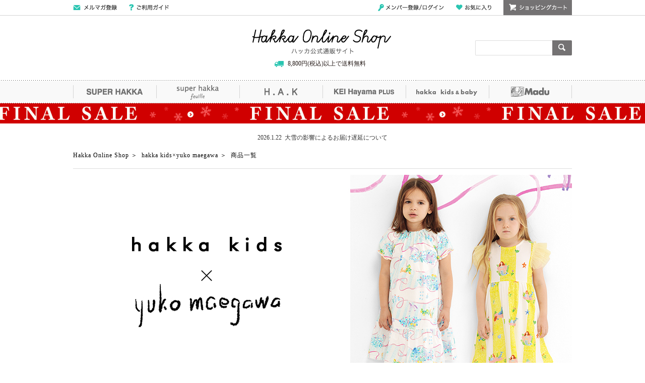

--- FILE ---
content_type: text/html;charset=UTF-8
request_url: https://hakka-online.jp/s/240507HKD_MGW/
body_size: 12100
content:
<!DOCTYPE html>


<html xmlns="http://www.w3.org/TR/html4" class="store_HAK areatype_SPECIAL areaid_240507HKD_MGW " lang="ja">
<head>
<meta charset="UTF-8">

  <noscript></noscript>

    <title>hakka kids×yuko maegawa｜HAKKA公式オンラインショップ</title>
  

<!-- metaタグ -->
<meta http-equiv="Content-Type" content="text/html; charset=UTF-8">
<meta http-equiv="content-style-type" content="text/css">
<meta http-equiv="content-script-type" content="text/javascript">
<meta http-equiv="X-UA-Compatible" content="IE=edge,chrome=1">
<meta http-equiv="imagetoolbar" content="no">


  <meta name="robots" content="index,follow">






<meta name="viewport" content="width=1200">
<meta name="format-detection" content="telephone=no">
<!-- /metaタグ -->

<!-- canonical -->

  
  <link href="https://hakka-online.jp/s/240507HKD_MGW/" rel="canonical">
  



<!-- /canonical -->

<!-- link -->
<link rel="stylesheet" href="/res/vendor/normalize.css/normalize.css" type="text/css">
<link href="/res/p/shared/common/style.css?20240208" rel="stylesheet" type="text/css">
<link href="/res/p/common/style.css?20240208" rel="stylesheet" type="text/css">
<link href="/res/p/common/header-footer.css?20240208" rel="stylesheet" type="text/css">
<link rel="stylesheet" type="text/css" href="/res/vendor/jquery-ui/jquery-ui.min.css">
<link rel="shortcut icon" href="/res/p/common/favicon.ico">
<!-- /link -->

<!-- js -->


<script type="text/javascript" src="/res/vendor/modernizr/modernizr.min.js"></script>
<script type="text/javascript" src="/res/vendor/jquery/jquery-1.11.1.min.js"></script>


  <!-- <script type="text/javascript" src="/res/vendor/jquery/jquery-1.11.1.min.js"></script> -->
  <script src="/res/vendor/underscore/underscore-min.js?20240208" type="text/javascript"></script>
  <script type="text/javascript" src="/res/vendor/2022/js.cookie.min-3.0.1.js"></script>
  <script src="/res/efs/order/cart.js?20240208" type="text/javascript"></script>
  <script src="/res/p/shared/order/cartPage.js?20240208" type="text/javascript"></script>
  <script src="/res/efs/favorite/fav.js?20240208" type="text/javascript"></script>
  <script type="text/javascript" src="/res/efs/mail/mail.js"></script>
  <script type="text/javascript" src="/res/vendor/jquery.plugins/jquery.lazyload.min.js?date=201512221800"></script>
  <script type="text/javascript" src="/res/_vendor/shared/jquery.plugins/jquery.hoverIntent.minified.js"></script>
  <script src="/res/p/shared/migration/all.js?20240208"></script>


<script type="text/javascript" src="/res/vendor/jquery-ui/jquery-ui.js"></script>
<script type="text/javascript" src="/res/p/shared/member/favorite/fav.js"></script>
<script>
var _favItem_lastModified = '';
if (favModule.setLastModifiedOnFavoriteItem) {
  favModule.setLastModifiedOnFavoriteItem(_favItem_lastModified);
}
</script>
<script src="/res/p/shared/search/suggest-api.js?20240208" type="text/javascript" defer="defer"></script>
<script src="/res/p/shared/search/suggest-setting.js?20240208" type="text/javascript"></script>


  
  <script>
    var customerId = "";
    var customerStatus = "";
    var customerIdRaw  = "";
    var birthday = "";
    var sexDiv = "";
    var balancePoint = "0";
    var expirePoint = "0";
    var customerRankId = "";
    var customerRankName = "";
    var privateRankId = "";
    var targetingId = "";
    var cardId = "";
    var cardIssueRealStoreId = "";
    var cardStatus = "";
    var deviceDiv = "";
    var currentDeviceDiv = "02";
    var userAgent = "";
    var trackingId = "";
    var visitorId = "7ef9252e-0fc5-415a-8a8f-bc87cb88950b";
    var ecOrderCount = "0";
    var ecOrderDateTime = "";
    var totalCartCount = Cookies.get("totalCartCount");
    var domainId = "HAK";
    var viewType = "PC"
    var imageBaseUrl = "https://img.hakka-online.jp";
    var staticMode = false;
    var userMailAddress = "nologin";
  </script>
  




  <!-- Google Tag Manager -->
  <script>
    (function(w,d,s,l,i){w[l]=w[l]||[];w[l].push({'gtm.start':
    new Date().getTime(),event:'gtm.js'});var f=d.getElementsByTagName(s)[0],
    j=d.createElement(s),dl=l!='dataLayer'?'&l='+l:'';j.async=true;j.src=
    'https://www.googletagmanager.com/gtm.js?id='+i+dl;f.parentNode.insertBefore(j,f);
    })(window,document,'script','dataLayer','GTM-KF94BXJ');
  </script>
  <!-- End Google Tag Manager -->


  <!-- Google Tag Manager -->
  <script>
    (function(w,d,s,l,i){w[l]=w[l]||[];w[l].push({'gtm.start':
    new Date().getTime(),event:'gtm.js'});var f=d.getElementsByTagName(s)[0],
    j=d.createElement(s),dl=l!='dataLayer'?'&l='+l:'';j.async=true;j.src=
    'https://www.googletagmanager.com/gtm.js?id='+i+dl;f.parentNode.insertBefore(j,f);
    })(window,document,'script','dataLayer','GTM-MK8T4SX');
  </script>
  <!-- End Google Tag Manager -->



<!-- /js -->


<link href="/res/p/search/search-campaign.css?20240208" rel="stylesheet" type="text/css">
<meta name="google-site-verification" content="bw6_6Zy4OlCC4D47hhkYe1tb2ZyaRO_aHo7_1jf16Dc">
<script>
$(function(){
	$('.facet__item-category__level1 a,.breadcrumbs li:last-child').each(function(){
		var txt = $(this).text();
		$(this).text(
			txt.replace(/【Madu】/g,"")
		);
	});
});

//HAKカラー
$(function(){
    var unit_item = $(".search__unit-item").attr("href");
    if (unit_item == undefined) {
        $(".search__unit-item").addClass("on");
        $(".search__unit-fku").removeClass("on");
    } else {
        $(".search__unit-item").removeClass("on");
        $(".search__unit-fku").addClass("on");
    }
});
</script>

<!-- search specific -->
<link href="/res/p/shared/search/search.css?20240208" rel="stylesheet" type="text/css">

<script src="/res/p/shared/common/utilityModule.js?20240208" type="text/javascript"></script>


<script src="/res/p/shared/search/search-page-pc.js?20240208" type="text/javascript"></script>

<!-- /.search specific -->
<!-- page specific -->
<meta content="hakka kids2024夏コレクションより、イラストレーター、yuko maegawaさんとのコラボレーションアイテムをお届けします。" name="description">
<meta content="yuko maegawa,まえがわゆうこ,イラストレーター,collaboration,コラボレーション,ハッカ,Hakka,hakkakids,はっかきっず,ハッカキッズ,子供,公式,ファッション,通販" name="keywords">
<!-- ▼og -->
<meta content="hakka kids×yuko maegawa｜Hakka Online Shop" property="og:title">
<meta property="og:type" content="article">
<meta content="Hakka Online Shop" property="og:site_name">
<meta content="hakka kids2024夏コレクションより、イラストレーター、yuko maegawaさんとのコラボレーションアイテムをお届けします。" property="og:description">
<meta content="https://hakka-online.jp/s/240507HKD_MGW/" property="og:url">
<meta content="https://hakka-online.jp/formation/images/bnr/240507HKD_MGW.jpg" property="og:image">
<meta content="" property="fb:admins">
<meta content="" property="fb:app_id">
<meta name="twitter:card" content="summary_large_image">
<meta content="hakka kids2024夏コレクションより、イラストレーター、yuko maegawaさんとのコラボレーションアイテムをお届けします。" name="twitter:description">
<meta content="@hakkapress" name="twitter:site">
<meta content="https://hakka-online.jp/formation/images/bnr/240507HKD_MGW.jpg" name="twitter:image">
<!-- ▲og -->
<link rel="stylesheet" href="/res/p/shared/common/pic.css" type="text/css">
<link href="https://hakka-online.jp/s/240507HKD_MGW/css/pc-pic.css" rel="stylesheet" type="text/css">










<!-- /page specific -->




<script type="text/javascript">
var productId = ["HKB0124S0110",
"HKB0124S0110",
"HKB0124S0112",
"HKB0124S0112"];
</script>

</head>
<body>
<div class="l-header">
<div class="store-header">

<script>
  $(document).ready(function() {
    var num = Cookies.get("totalCartCount");
    if(num == null || num ==''){
      num = 0;
    }
  $('#cart_area').hover(
    function(){clearTimeout($(this).data("timeout"));cartPage.displayCartItem($('input[name=actk]').val(),null);},
    function(){var t = setTimeout(function(){menuClose($('#cart_area'))}, 200);
    $(this).data("timeout",t);});
  });
  </script>
  <script>
  $('#search_form').on('submit', function(evt){
    var $form = $(evt.target);
    var text = $form.find('[name="fr"]').val()
    /*if (!text) {
    evt.preventDefault();
    }*/
  })
  </script>
  <noscript>
  <div style="margin:0 auto; padding:20px; width:988px; text-align:center; border:1px solid #f00;">
    <p>JavaScriptが無効です。</p>
    <p>ブラウザの設定でJavaScriptを有効にしてください。<a href="/contents/help/" target="_blank">JavaScriptを有効にするには</a></p>
  </div>
  </noscript>
  
  <!--COMMON INFO-->
  
  <!--COMMON INFO-->
  
  <!--HEADER-->
  <div id="header__wrapper">
    <div id="header">
  
  <!--TOP MENU-->
      <div id="top__menu__wrapper">
        <div id="top__menu">
          <ul class="top__menu--navigation">
            <li><a href="https://hakka-online.jp/mail/register?link=HD_MAILMAGAZINE" class="btn__mail-magazine">メールマガジン登録</a></li>
            <li><a href="https://hakka-online.jp/guide/?link=HD_GUIDE" class="btn__guide">ご利用ガイド</a></li>
          </ul>
          <ul class="top__menu--members">
            <li><a href="https://hakka-online.jp/auth?next=%2C%2Fmember%2F&link=HD_LOGIN" class="btn__login">メンバー登録/ログイン</a></li>
            <li></li>
            <li></li>
            <li><a href="https://hakka-online.jp/auth?next=%2C%2Fmember%2Ffavorite-item&link=HD_FAVORITE" class="btn__favorite">お気に入り</a></li>
            <li></li>
            <li id="cart_area">
              <input value="HOkATr7g" type="hidden" name="actk">
              <p class="header--members--cart">ショッピングカート</p>
              <div class="cart_win">
                <div class="header--members--cart--list">
                  <div class="cart_item">
                    <div class="cart_item_inner">現在カートは空です</div>
                    <div class="total_price">商品代金合計: 0円（税込）</div>
                  </div>
                  <div class="regi"><a href="https://hakka-online.jp/order/cart?link=HD_CART"><p>レジに進む</p></a></div>
                </div>
              </div>
            </li>
          </ul>
        </div>
      </div>
  
      <div class="top__logo__wrapper">
        <div class="header--logo">
          <p class="logo"><a href="https://hakka-online.jp/">Hakka Online Shop/ハッカ公式通販サイト</a></p>
        </div>
  
  <!--SEARCH AREA-->
        <div id="search_form">
          <form action="/search" method="get" target="_parent" name="searchbox">
            <input id="keywordtext" name="fr" type="text" class="fw-index-search-field" autocomplete="off">
            <input type="hidden" name="aid" value="header_search">
            <input type="hidden" name="ff" value="1">
          </form>
          <div id="search_btn"><a class="go" href="javaScript:$('#search_form > form').submit();">検索</a></div>
        </div>

        <div class="shipping-info">8,800円(税込)以上で送料無料</div>
      </div>
  
      <div class="top__brand__wrapper">
        <div class="brand__menu">
          <ul>
            <li><a href="/brand/superhakka/?link=HD_SUH01" class="btn__super-hakka">SUPER HAKKA</a></li>
            <li><a href="/brand/superhakkafeuille/?link=HD_SHF01" class="btn__super-hakka-feuille">super hakka feuille</a></li>
            <li><a href="/brand/hak/?link=HD_HAK01" class="btn__hak">H.A.K</a></li>
            <li><a href="/brand/keihayamaplus/?link=HD_KHP01" class="btn__kei-hayama-plus">KEI Hayama PLUS</a></li>
            <!--<li><a href="/brand/teee/?link=HD_TEE01" class="btn__teee">TEEE</a></li>-->
            <li><a href="/floor/kidsbaby/?link=HD_KIDSBABY" class="btn__hakka-kidsandbaby">hakka kids&amp;baby</a></li>
            <li><a href="/brand/madu/?link=HD_MAU01" class="btn__madu">Madu</a></li>
          </ul>
        </div>
      </div>
  
    </div>
  </div>
  
  
<!-- ***** ALLユーザー ***** -->

  <div id="super-bnr" style="background-image:url(/formation/images/bnr/super/260130HAK_SALE_super.jpg);">
    <a href="/s/HAKKA_SALE/?link=TOP_SBN_ALL"><span class="super-inner" style="height:40px;"></span></a>
  </div>



<!-- ***** ログインユーザー ***** -->

  <!--
  <div m:id="IF:USER_LOGGED_IN">	
    <div id="super-bnr" style="background-image:url(/formation/images/bnr/super/sample_01.jpg);">	
      <a href="unsecure:/s/230329HAK_SALE/?link=TOP_SBN_IN"><span class="super-inner"></span></a>
    </div>
  </div>
  -->



<!-- ***** 未ログインユーザー ***** -->

  <!--
  <div m:id="IF_NOT:USER_LOGGED_IN">	
    <div id="super-bnr" style="background-image:url(/formation/images/bnr/super/230501HAK_NEWMEN_super.jpg);">	
      <a href="unsecure:/s/230501HAK_NEWMEN/?link=TOP_SBN_OUT"><span class="super-inner"></span></a>
    </div>
  </div>
  -->

  

  
  <div class="top__info__wrapper">
    <ul>
      <li><a href="/hak/info/260122HAK_INF/" target="_blank">2026.1.22&nbsp;&nbsp;大雪の影響によるお届け遅延について</a></li>
    </ul>
  </div>
  <script>
  $(function(){
    $('.top__info__wrapper a').each(function(){
      if($(this).attr('href') == '' || $(this).attr('href') == '#'){
        $(this).click(function(){
          return false;
        });
        $(this).hover().css({
          'text-decoration':'none',
          'cursor':'default',
          'color':'#000'
        });
      }
    });
  });
  </script>

</div>


  
  
  
  
  
  <ul class="breadcrumbs">
    <li itemscope="itemscope" itemtype="http://data-vocabulary.org/Breadcrumb"><a href="/" itemprop="url" class="top--icon"><span itemprop="title">Hakka Online Shop</span></a></li>&nbsp;＞&nbsp;
    <li itemscope="itemscope" itemtype="http://data-vocabulary.org/Breadcrumb"><a href="https://hakka-online.jp/s/240507HKD_MGW/" itemprop="url"><span itemprop="title">hakka kids×yuko maegawa</span></a></li>&nbsp;＞&nbsp;
    
    <li itemscope="itemscope" itemtype="http://data-vocabulary.org/Breadcrumb"><span itemprop="title">商品一覧</span></li>
  </ul>
  
  
  

</div><!-- /.l-header -->

<div class="l-container">

  

  <style>
    .item-search-ttl {
      margin-bottom: 20px;
    }
  </style>










<div class="area-header">
<div class="area-header_common"></div>
<div class="area-header_free"><div id="pic-240507HKD_MGW">


<div class="pic__free-area">
<div class="pic__figure"><img src="https://hakka-online.jp/s/240507HKD_MGW/img/hdr.jpg" alt="hakka kids×yuko maegawa" width="990"></div>
<div class="pt_box"><img src="https://hakka-online.jp/s/240507HKD_MGW/img/pattern.jpg" alt="hakka kids×yuko maegawa" width="990"></div>
<div class="info_artist">
<ul class="detail">
<li class="ph"><img src="https://hakka-online.jp/s/240507HKD_MGW/img/profile.png" alt="hakka kids×yuko maegawa" width="296" height="158"></li>
<li class="txt"><span class="name">yuko maegawa</span>
<p class="pb6">イラストレーター</p>
京都市立芸術大学 大学院染織専攻卒業<br>グラフィックデザイナーを経て、フリーのイラストレーターへ。<br>「幸福な日々の気づきや、幸せを感じる絵」をテーマに絵を描き、展示を行う。<br>雑誌を中心に、パッケージイラスト、壁面へのペイント等様々な媒体にて活動。<br><br>
<!-- Official Website：<a href="http://yurikoendo.blog.fc2.com/" target="blank">http://yurikoendo.blog.fc2.com/</a><br> -->
Instagram：<a href="https://www.instagram.com/yuko_maegawa_illustlation/" target="blank">@yuko_maegawa_illustlation</a>
<!-- <a href="http://www.matsuomiyuki.com" target="blank" class="launch"><img src="https://hakka-online.jp/s/240507HKD_MGW/img/launch.png" width="12" height="15" alt="hakka kids×yuko maegawa"></a> -->
</li>
</ul>
</div>

<!-- <div class="pt_box" style="margin-bottom: 60px;">
<a href="/s/240417SUH_END/?link=240318SUH_END_BTN"><img src="https://hakka-online.jp/s/240507HKD_MGW/img/btn_pc_02.jpg" width="989" style="margin-bottom: 30px;" height="69" alt="hakka kids×yuko maegawa"></a>
<a href="/s/240301SUH_SIK/?link=240301SUH_SIK_BTN"><img src="https://hakka-online.jp/s/240507HKD_MGW/img/btn_pc_02.jpg" width="989" height="69" alt="hakka kids×yuko maegawa"></a>
</div> -->
</div>


<div class="pic__free-area">
<style type="text/css">
<!--
.pt_box {
    margin: 55px 0 0 0;
}

.info_artist {
    box-sizing: border-box;
    margin: 50px auto 30px;
    width: 990px;
    border: 1px solid #ddd;
}

.info_artist ul.detail {
   overflow: hidden;
   padding: 24px 18px 34px 18px;
}

.info_artist ul.detail::after {
  content: "";
  display: block;
  clear: both;
}

.info_artist li.ph {
    float: left;
    width: auto;
    height: auto;
    border-right: none;
    margin-bottom: 0;
    padding: 0 40px 0 20px;
    margin-left: 50px;
}

.info_artist li.txt {
    font-family: 'Noto Sans JP', sans-serif;
    float: left;
    font-size: 12px;
    line-height: 1.6;
}

.info_artist li.txt a {
    text-decoration: underline;
    color: #1338a1;
}
.info_artist li.txt a:hover {
    text-decoration: none;
}

.info_artist li.txt a.launch {
    padding: 14px 0 0 0;
    margin-left: 8px;
}

.info_artist li.txt .name {
    font-size: 13px;
    padding: 0 0 6px 0;
    display: block;
}
.pb6 {
    padding-bottom: 6px;
}

-->
</style>
</div>




</div></div>
</div>







<div class="item-search-contents">





<!-- method：search_condition_top -->
<script>
//計測用
var mySend = function(action, label) {
    if(ga){
    ga('send', 'event', {
        'eventCategory': 'itemSearchFacet', //required
        'eventAction': action, //required
        'eventLabel': label
    });
  }
};
$(function() {
    var myClick = function(action) {
        return function() {
            if (!ga) {
                return true;
            }
            var $this = $(this);
            if($this.attr("href")){
              mySend(action, $this.text());
            }
        };
    };

    $(".search-condition-facet__reservation-division a").on("click", myClick("click-top-rd"));
    $(".search-condition-facet__stock-status a").on("click", myClick("click-top-st"));
    $(".search-condition-facet__sort-order a").on("click", myClick("click-top-so"));
    $(".search-condition-facet__display-count a").on("click", myClick("click-top-limit"));
    $(".facet__item-stock a").on("click", myClick("click-side-st"));
    $(".facet__item-sales-status a").on("click", myClick("click-side-sst1"));
    $(".facet__item-arrival-status a").on("click", myClick("click-side-ar"));
});
</script>

<!-- .search-condition -->
<div id="item-search--facet" class="item-search--facet" data-wr-component="item_search__search_condition">

  <div class="search-result__count">
    <em class="search-result__count--hit">4</em>
    <span class="search-result__count--tit">件</span>
  </div>
  <!-- /.search-condition__count -->



  <ul class="search-condition-facet">

  <li class="search-condition__item-or-fku" data-key="" data-href="" data-default="">
    <a href="https://hakka-online.jp/s/240507HKD_MGW/search?un=item" class="search__unit-item">商品別表示</a><a class="search__unit-fku">カラー別表示</a>
  </li>
  <!-- /.search-condition__item-or-fku -->

    <li data-href="https://hakka-online.jp/s/240507HKD_MGW/search" class="search-condition-facet__reservation-division facet-dropdown" data-key="rd" data-default="">
      <p class="search-condition-facet__label">通常商品＋予約商品</p>
      <ul class="dropdown-list">
        <li class="dropdown__element" data-value="01"><a>通常商品</a></li>
        <li class="dropdown__element" data-value="02"><a>予約商品</a></li>
        <li class="dropdown__element" data-value=""><a>通常商品＋予約商品</a></li>
      </ul>
    </li>
    <!-- /.search-condition__sale-status -->


    <li data-href="https://hakka-online.jp/s/240507HKD_MGW/search" class="search-condition-facet__stock-status facet-dropdown" data-key="st" data-default="">
      <p class="search-condition-facet__label">在庫あり＋取寄＋在庫無し</p>
      <ul class="dropdown-list">
        <li class="dropdown__element" data-value=""><a>在庫あり＋取寄＋在庫無し</a></li>
        <li class="dropdown__element" data-value="1"><a>在庫あり＋取寄</a></li>
        <li class="dropdown__element" data-value="2"><a>在庫あり</a></li>
      </ul>
    </li>
    <!-- /.search-condition__stock-status -->

    
    <li data-href="https://hakka-online.jp/s/240507HKD_MGW/search" data-default="RCMD" class="search-condition-facet__sort-order facet-dropdown" data-key="so">
      <p class="search-condition-facet__label">おすすめ順</p>
      <ul class="dropdown-list">
        <li class="dropdown__element" data-value="RCMD"><a>おすすめ順</a></li>
        <li class="dropdown__element" data-value="NEW"><a>新着</a></li>
        <li class="dropdown__element" data-value="PRC:DOWN"><a>価格高</a></li>
        <li class="dropdown__element" data-value="PRC:UP"><a>価格低</a></li>
        <li class="dropdown__element" data-value="PROF"><a>売上金額</a></li>
        <li class="dropdown__element" data-value="NUM"><a>売上点数</a></li>
        <li class="dropdown__element" data-value="FAVT"><a>お気に入り点数</a></li>
      </ul>
    </li>
    <!-- /.search-condition__sort-order -->
    
    <li data-href="https://hakka-online.jp/s/240507HKD_MGW/search" class="search-condition-facet__display-count facet-dropdown" data-key="limit" data-default="40">
      <p class="search-condition-facet__label">40件</p>
      <ul class="dropdown-list">
        <li class="dropdown__element" data-value="40"><a>40件</a></li>
        <li class="dropdown__element" data-value="80"><a>80件</a></li>
        <li class="dropdown__element" data-value="120"><a>120件</a></li>
      </ul>
    </li>
    <!-- /.search-condition__display-count -->
  </ul>
  <!-- /.search-condition -->



<div class="search-result__paging">
  <ul>
    <li class="search-result__paging__first"></li>
    <li>

      
        <a href="https://hakka-online.jp/s/240507HKD_MGW/search?page=1" class="on">1</a>
      
      
    </li>
         
         
    <li class="search-result__paging__last"></li>
  </ul>

</div><!-- /.search-condition__paging -->


</div>
<!-- /.search-condition -->
<!-- //method：search_condition_top -->

<div class="l-sub">
<div class="search-result-area 240507HKD_MGW">

<div class="facet">
  <div class="search-result-area">
    <div class="facet">


<div class="facet-header">
  <ul>
    <li><a href="/s/babygift/?link=TOP_BN_T1_01" target="" rel="noopener"><img src="/formation/images/bnr/topics/230126_babygift_t1.jpg" alt="ママも赤ちゃんも 貰って嬉しい 出産祝い" width="170" height="100" class="fadeimg"></a></li><li><a href="/s/HAKKA_PREBABY/?link=TOP_BN_T1_02" target="" rel="noopener"><img src="/formation/images/bnr/topics/220107PREBABY_t1.jpg" alt="hakka baby 出産準備アイテム" width="170" height="100" class="fadeimg"></a></li><li><a href="/s/madugift/?link=TOP_BN_T1_03" target="" rel="noopener"><img src="/formation/images/bnr/topics/madugift_t1.jpg" alt="ギフト" width="170" height="100" class="fadeimg"></a></li><li><a href="/s/250218HAKKA_RANSEL/?link=TOP_BN_T1_04" target="" rel="noopener"><img src="/formation/images/bnr/topics/250218HAKKA_RANSEL_t1.jpg" alt="hakka kids ランドセル" width="170" height="100" class="fadeimg"></a></li><li><a href="/s/RESTOCK/?link=TOP_BN_T1_05" target="" rel="noopener"><img src="/formation/images/bnr/topics/RESTOCK_t1.jpg" alt="RE STOCK HAKKAブランド 再入荷アイテム" width="170" height="100" class="fadeimg"></a></li>
  </ul>
</div>





<!-- item category -->
<div class="facet__item-category">
<h2 class="facet__item-category__title">アイテムカテゴリ</h2>
<div class="facet__common-value clearfix">
<div class="facet__common-allitem">
  <ul class="search-page-allitem clearfix">
    <li><a href="https://hakka-online.jp/s/240507HKD_MGW/search">すべてのアイテム</a></li>
  </ul>
</div>
<div class="facet__common-individual">
  <h3 class="facet__item-category-label label_ladies">レディース</h3>
  <ul class="search-page-dropdown dropdown_ladies clearfix">
    
  </ul>
</div>

<div class="facet__common-individual">
  <h3 class="facet__item-category-label label_kids label-open">キッズ</h3>
  <ul class="search-page-dropdown dropdown_kids clearfix" style="display:none;">
    
  </ul>
</div>

<div class="facet__common-individual">
  <h3 class="facet__item-category-label label_baby label-open">ベビー</h3>
  <ul class="search-page-dropdown dropdown_baby clearfix" style="display:none;">
    
    <li class="facet__item-category__level1">
      <a href="https://hakka-online.jp/s/240507HKD_MGW/category/VT/">ワンピース&nbsp;<em>(4)</em></a>
      
      
        <ul style="display:none;">
          
          <li class="facet__item-category__level2"><a href="https://hakka-online.jp/s/240507HKD_MGW/category/VT/VT01/">ワンピース(ベビー)&nbsp;<em>(4)</em></a></li>
          
        </ul>
      
      
    </li>
    
  </ul>
</div>

<div class="facet__common-individual">
  <h3 class="facet__item-category-label label_mens label-open">メンズ</h3>
  <ul class="search-page-dropdown dropdown_mens clearfix" style="display:none;">
    
  </ul>
</div>

<div class="facet__common-individual">
  <h3 class="facet__item-category-label label_life-style-goods label-open">ライフスタイルグッズ</h3>
  <ul class="search-page-dropdown dropdown_life-style-goods clearfix" style="display:none;">
    
  </ul>
</div>

<div class="facet__common-individual">
  <h3 class="facet__item-category-label label_madu label-open">ハウスウェア</h3>
  <ul class="search-page-dropdown dropdown_madu clearfix" style="display:none;">
    
  </ul>
</div>

</div>
</div>
<!-- /item category -->

<!-- size -->
  
    <div class="facet__item-size">
      <h2 class="facet__common-title">サイズ</h2>
      <div class="facet__common-value">
        <ul class="search-page-dropdown clearfix">
          <li class="facet__common-link-size size-C45"><a href="https://hakka-online.jp/s/240507HKD_MGW/search?si=C45">L(ベビー)</a></li><li class="facet__common-link-size size-C24"><a href="https://hakka-online.jp/s/240507HKD_MGW/search?si=C24">80cm</a></li><li class="facet__common-link-size size-C26"><a href="https://hakka-online.jp/s/240507HKD_MGW/search?si=C26">90cm</a></li>
        </ul>
      </div>
    </div>
  
<!-- /size -->

<!-- diplay brand -->
<div class="facet__item-brand">
<h2 class="facet__common-title">ブランド</h2>
<div class="facet__common-value clearfix">
  <ul class="search-page-dropdown clearfix">
    <li><a href="https://hakka-online.jp/brand/superhakka/"><span>SUPER HAKKA</span></a></li><li><a href="https://hakka-online.jp/brand/superhakkafeuille/"><span>super hakka feuille</span></a></li><li><a href="https://hakka-online.jp/brand/hak/"><span>H.A.K</span></a></li><li><a href="https://hakka-online.jp/brand/keihayamaplus/"><span>KEI Hayama PLUS</span></a></li><li><a href="https://hakka-online.jp/brand/madu/"><span>Madu</span></a></li><li><a href="https://hakka-online.jp/brand/hakkakids/"><span>hakka kids</span></a></li><li><a href="https://hakka-online.jp/brand/hakkababy/"><span>hakka baby</span></a></li><li><a href="https://hakka-online.jp/brand/orangehakka/"><span>Orange hakka</span></a></li><li><a href="https://hakka-online.jp/brand/ribbonhakkakids/"><span>Ribbon hakka kids</span></a></li>
  </ul>
</div>
</div>
<!-- /diplay brand -->

<!-- color -->

<div class="facet__item-color">
<h2 class="facet__common-title">カラー</h2>
<div class="facet__common-value">
  <ul class="search-page-color">
    
    <li class="facet__common-link-color color-0"><a href="https://hakka-online.jp/s/240507HKD_MGW/search?un=fku&amp;co=0">ホワイト系</a></li>
    
    <li class="facet__common-link-color color-3"><a href="https://hakka-online.jp/s/240507HKD_MGW/search?un=fku&amp;co=3">イエロー系</a></li>
    
    <li class="facet__common-link-color color-9"><a href="https://hakka-online.jp/s/240507HKD_MGW/search?un=fku&amp;co=9">ブルー系</a></li>
    
    <li class="facet__common-link-color color-D"><a href="https://hakka-online.jp/s/240507HKD_MGW/search?un=fku&amp;co=D">オレンジ系</a></li>
    
  </ul>
</div>
</div>

<!-- /color -->

<!-- price -->
<form action="https://hakka-online.jp/s/240507HKD_MGW/search">
<div class="facet__common-value clearfix facet__item-price">
  <h2 class="facet__common-title">価格</h2>
  <ul class="search-page-price">
    <li>
      <div class="facet__price__table">
        <table border="0" cellspacing="0" cellpadding="0">
          <tr>
            <td><input type="text" name="pl" class="facet__price__table__price" maxlength="7"></td>
            <td>円～</td>
            <td><input type="text" name="pu" class="facet__price__table__price" maxlength="7"></td>
            <td>円</td>
            <td><button class="facet__price__button" type="submit" onclick="this.form.submit()"></button></td>
          </tr>
        </table>
      </div>
    </li>
  </ul>
  <h2 class="facet__common-title">割引率</h2>
  <ul class="search-page-price">
    <li>
      <div class="facet__price__table">
        <table border="0" cellspacing="0" cellpadding="0">
          <tr>
            <td><input type="text" name="dl" class="facet__price__table__discount" maxlength="2"></td>
            <td>%～</td>
            <td><input type="text" name="du" class="facet__price__table__discount" maxlength="2"></td>
            <td>%</td>
            <td><button class="facet__price__button" type="submit" onclick="this.form.submit()"></button></td>
          </tr>
        </table>
      </div>
    </li>
  </ul>
  <h2 class="facet__common-title">フリーワード</h2>
  <ul class="search-page-price">
    <li>
      <div class="facet__price__table">
        <table border="0" cellspacing="0" cellpadding="0">
          <tr>
            <td><input type="text" name="fr" class="facet__price__table__free-word"><button class="facet__price__button" type="submit" onclick="this.form.submit()"></button></td>
            <td><input type="hidden" name="ff" value="1"></td>
            <td><input type="hidden"></td>
          </tr>
        </table>
      </div>
    </li>
  </ul>
</div>
</form>
<!-- /price -->

<!-- sales status -->

<div class="facet__item-sales-status">
<h2 class="facet__common-title">販売状況</h2>
<div class="facet__common-value clearfix">
  <ul>
    <li class="facet__common-link"><a href="https://hakka-online.jp/s/240507HKD_MGW/search?sst1=1">先行</a></li>
    <li class="facet__common-link"><a href="https://hakka-online.jp/s/240507HKD_MGW/search?sst1=2">通常</a></li>
    <li class="facet__common-link"><a href="https://hakka-online.jp/s/240507HKD_MGW/search?sst1=3">セール</a></li>
    <li class="facet__common-link"><a href="https://hakka-online.jp/s/240507HKD_MGW/search?sst1=4">アウトレット</a></li>
  </ul>
</div>
</div>

<!-- /sales status -->

<!-- arrival status -->

<div class="facet__item-arrival-status">
<h2 class="facet__common-title facet__arrival-status-title">入荷状況</h2>
<div class="facet__common-value clearfix facet__arrival-status-label">
  <ul>
    <li class="facet__common-link"><a href="https://hakka-online.jp/s/240507HKD_MGW/search?ar=2">予約</a></li>
    <li class="facet__common-link"><a href="https://hakka-online.jp/s/240507HKD_MGW/search?ar=3">もうすぐ</a></li>
    <li class="facet__common-link"><a href="https://hakka-online.jp/s/240507HKD_MGW/search?ar=4">新着</a></li>
    <li class="facet__common-link"><a href="https://hakka-online.jp/s/240507HKD_MGW/search?ar=5">再入荷</a></li>
  </ul>
</div>
</div>

<!-- /arrival status -->

    </div>
  </div>

<script>
$(window).load(function(){
  $('.search-result-area.HAKKB .dropdown_ladies').css('display','none').prev().addClass('label-open');
  $('.search-result-area.HAKKB .dropdown_kids').css('display','block').prev().removeClass('label-open');
  $('.search-result-area.HAKKB .dropdown_baby').css('display','block').prev().removeClass('label-open');
});
</script>
</div>
</div>
</div>




<div class="l-main clearfix" class-alt="l-main--wide">
<div class="search-result">


<div data-bic="HKB0124S0110" class="search-result__list">
  <div class="search-result__item__icon-area">
    
    
    
    
    
    
    
    
    
    
    
    <span class="icon--soldout">SOLDOUT</span>
  </div>
  <a href="https://hakka-online.jp/brand/hakkababy/item/HKB0124S0110?areaid=sp240507HKD_MGW&amp;clr_id=101" class="search-result__item--link">
    <span class="search-result__item--photo">
      <img src="https://img.hakka-online.jp/img/item/HKB01/HKB0124S0110/HKB0124S0110_mz_c101.jpg" alt="ハッカベビー(hakka baby)の[ベビー]hakka kids×yuko maegawa スウェーイングリボンプリント半袖チュニックブラウス ワンピース(ベビー)" width="190" height="252" class="fadeimg">
      
<div class="item-photo-status-bottom">
  
    
      
    
      
    
      
    
      
    
      
    
      
    
      
    
      
    
      
    
      
    
      
    
      
    
      
    
      
    
      
    
  
  
  <!-- おすすめラベル -->
  
  <!-- おすすめラベル -->
</div>

<!-- クーポンラベル -->

<!-- クーポンラベル -->

      <span class="item_soldout">SOLDOUT</span>
    </span>
    <p class="search-result__item--brand">hakka baby</p>
    <p class="search-result__item--product">[ベビー]hakka kids×yuko maegawa スウェーイングリボンプリント半袖チュニックブラウス</p>
  </a>
  
  
    <p class="search-result__item--price">6,380円(税込)</p>
  
  
  
<div class="popup-box" style="display: none;">
  <ul>
    
  </ul>
</div>

</div>



<div data-bic="HKB0124S0110" class="search-result__list">
  <div class="search-result__item__icon-area">
    
    
    
    
    
    
    
    
    
    
    
    <span class="icon--soldout">SOLDOUT</span>
  </div>
  <a href="https://hakka-online.jp/brand/hakkababy/item/HKB0124S0110?areaid=sp240507HKD_MGW&amp;clr_id=102" class="search-result__item--link">
    <span class="search-result__item--photo">
      <img src="https://img.hakka-online.jp/img/item/HKB01/HKB0124S0110/HKB0124S0110_mz_c102.jpg" alt="ハッカベビー(hakka baby)の[ベビー]hakka kids×yuko maegawa スウェーイングリボンプリント半袖チュニックブラウス ワンピース(ベビー)" width="190" height="252" class="fadeimg">
      
<div class="item-photo-status-bottom">
  
    
      
    
      
    
      
    
      
    
      
    
      
    
      
    
      
    
      
    
      
    
      
    
      
    
      
    
      
    
      
    
  
  
  <!-- おすすめラベル -->
  
  <!-- おすすめラベル -->
</div>

<!-- クーポンラベル -->

<!-- クーポンラベル -->

      <span class="item_soldout">SOLDOUT</span>
    </span>
    <p class="search-result__item--brand">hakka baby</p>
    <p class="search-result__item--product">[ベビー]hakka kids×yuko maegawa スウェーイングリボンプリント半袖チュニックブラウス</p>
  </a>
  
  
    <p class="search-result__item--price">6,380円(税込)</p>
  
  
  
<div class="popup-box" style="display: none;">
  <ul>
    
  </ul>
</div>

</div>



<div data-bic="HKB0124S0112" class="search-result__list">
  <div class="search-result__item__icon-area">
    
    
    
    
    
    
    <span class="icon--outlet">アウトレット</span>
    
    
    
    
    
  </div>
  <a href="https://hakka-online.jp/brand/hakkababy/item/HKB0124S0112?areaid=sp240507HKD_MGW&amp;clr_id=101" class="search-result__item--link">
    <span class="search-result__item--photo">
      <img src="https://img.hakka-online.jp/img/item/HKB01/HKB0124S0112/HKB0124S0112_mz_c101.jpg" alt="ハッカベビー(hakka baby)の[ベビー]hakka kids×yuko maegawa ひみつのうみプリント半袖ワンピース ワンピース(ベビー)" width="190" height="252" class="fadeimg">
      
<div class="item-photo-status-bottom">
  
    
      
    
      
    
      
    
      
    
      
    
      
    
      
    
      
    
      
    
      
    
      
    
      
    
      
    
      
    
      
    
  
  
  <!-- おすすめラベル -->
  
  <!-- おすすめラベル -->
</div>

<!-- クーポンラベル -->

<!-- クーポンラベル -->

      
    </span>
    <p class="search-result__item--brand">hakka baby</p>
    <p class="search-result__item--product">[ベビー]hakka kids×yuko maegawa ひみつのうみプリント半袖ワンピース</p>
  </a>
  
    <p class="search-result__item--price"><s>10,780円(税込)</s></p>
    <p class="search-result__item--off"><em class="search-result__item__discount-color">
        50%OFF
      </em></p>
    <p class="search-result__item--sale-price"><em>5,390円(税込)</em></p>
  
  
  
  
<div class="popup-box" style="display: none;">
  <ul>
    
  </ul>
</div>

</div>



<div data-bic="HKB0124S0112" class="search-result__list">
  <div class="search-result__item__icon-area">
    
    
    
    
    
    
    <span class="icon--outlet">アウトレット</span>
    
    
    
    
    
  </div>
  <a href="https://hakka-online.jp/brand/hakkababy/item/HKB0124S0112?areaid=sp240507HKD_MGW&amp;clr_id=102" class="search-result__item--link">
    <span class="search-result__item--photo">
      <img src="https://img.hakka-online.jp/img/item/HKB01/HKB0124S0112/HKB0124S0112_mz_c102.jpg" alt="ハッカベビー(hakka baby)の[ベビー]hakka kids×yuko maegawa ひみつのうみプリント半袖ワンピース ワンピース(ベビー)" width="190" height="252" class="fadeimg">
      
<div class="item-photo-status-bottom">
  
    
      
    
      
    
      
    
      
    
      
    
      
    
      
    
      
    
      
    
      
    
      
    
      
    
      
    
      
    
      
    
  
  
  <!-- おすすめラベル -->
  
  <!-- おすすめラベル -->
</div>

<!-- クーポンラベル -->

<!-- クーポンラベル -->

      
    </span>
    <p class="search-result__item--brand">hakka baby</p>
    <p class="search-result__item--product">[ベビー]hakka kids×yuko maegawa ひみつのうみプリント半袖ワンピース</p>
  </a>
  
    <p class="search-result__item--price"><s>10,780円(税込)</s></p>
    <p class="search-result__item--off"><em class="search-result__item__discount-color">
        50%OFF
      </em></p>
    <p class="search-result__item--sale-price"><em>5,390円(税込)</em></p>
  
  
  
  
<div class="popup-box" style="display: none;">
  <ul>
    
  </ul>
</div>

</div>


</div>
</div>




<!-- search-condition -->
<div class="search-condition--bottom clearfix" data-wr-component="item_search__search_condition">


<div class="search-result__paging">
  <ul>
    <li class="search-result__paging__first"></li>
    <li>

      
        <a href="https://hakka-online.jp/s/240507HKD_MGW/search?page=1" class="on">1</a>
      
      
    </li>       
    
    <li class="search-result__paging__last"></li>
  </ul>

</div><!-- /.search-result__paging -->


</div>
<!-- /.search-condition -->




</div>

<!-- /.item-search-contents -->

</div><!-- /.l-container -->

<div class="l-footer">

<!--VIEW SWITCHER-->

<!--/VIEW SWITCHER-->

<!--FOOTER-->
<div id="footer__wrapper">
  <div id="footer">
    <div class="page-top"><a href="#" class="page--top--button">▲ページTOPへ</a></div>
    <div class="bottom__brand__wrapper">
      <p class="bottom__brand--title">BRAND</p>
      <ul>
        <li><a href="https://hakka-online.jp/brand/superhakka/?link=FT_BRAND_SUH01" class="btn__super-hakka"><img src="/res/p/img/common/logo_SUH01.jpg" alt="SUPER HAKKA" class="fadeimg"></a></li>
        <li><a href="https://hakka-online.jp/brand/superhakkafeuille/?link=FT_BRAND_SHF01" class="btn__super-hakka-feuille"><img src="/res/p/img/common/logo_SHF01.jpg" alt="super hakka feuille" class="fadeimg"></a></li>
        <li><a href="https://hakka-online.jp/brand/hak/?link=FT_BRAND_HAK01" class="btn__hak"><img src="/res/p/img/common/logo_HAK01.jpg" alt="H.A.K" class="fadeimg"></a></li>
        <li><a href="https://hakka-online.jp/brand/keihayamaplus/?link=FT_BRAND_KHP01" class="btn__kei-hayama-plus"><img src="/res/p/img/common/logo_KHP01.jpg" alt="KEI Hayama PLUS" class="fadeimg"></a></li>
        <!--<li><a href="unsecure:/brand/teee/?link=FT_BRAND_TEE01" class="btn__teee"><img src="/res/p/img/common/logo_TEE01.jpg" alt="TEEE" class="fadeimg"></a></li>-->
	<li><a href="https://hakka-online.jp/brand/madu/?link=FT_BRAND_MAU01" class="btn__btn__madu"><img src="/res/p/img/common/logo_MAU01.jpg" alt="Madu" class="fadeimg"></a></li>
      </ul>
      <ul>
        <li><a href="https://hakka-online.jp/floor/kidsbaby/search?dbr=HKD01&link=FT_BRAND_HKD01" class="btn__hakka-kids"><img src="/res/p/img/common/logo_HKD01.jpg" alt="hakka kids" class="fadeimg"></a></li>
        <li><a href="https://hakka-online.jp/floor/kidsbaby/search?dbr=HKB01&link=FT_BRAND_HKB01" class="btn__hakka-baby"><img src="/res/p/img/common/logo_HKB01.jpg" alt="hakka baby" class="fadeimg"></a></li>
        <li><a href="https://hakka-online.jp/floor/kidsbaby/search?dbr=OHK01&link=FT_BRAND_OHK01" class="btn__orenge-hakka"><img src="/res/p/img/common/logo_OHK01.jpg" alt="Orenge hakka" class="fadeimg"></a></li>
        <li><a href="https://hakka-online.jp/floor/kidsbaby/search?dbr=RHK01&link=FT_RIBBON_RHK01" class="btn__ribbon-hakka-kids"><img src="/res/p/img/common/logo_RHK01.jpg" alt="Ribbon hakka kids" class="fadeimg"></a></li>
      </ul>
    </div>
    <div class="footer__section">
      <div class="bottom__sales-status__wrapper">
        <p class="bottom__footer--title">販売状況から探す</p>
        <dl>
          <dd><a href="https://hakka-online.jp/s/newitem/search?link=FT_NEWITEM&so=NEW">新着アイテム</a></dd>
          <dd><a href="https://hakka-online.jp/ranking/?link=FT_RANKING">ランキング</a></dd>
          <dd><a href="https://hakka-online.jp/search?ar=5&link=FT_REARRIVAL">再入荷アイテム</a></dd>
          <dd><a href="https://hakka-online.jp/s/sale/?link=FT_SALE">SALEアイテム</a></dd>
        </dl>
      </div>
      <div class="bottom__member-service__wrapper">
        <p class="bottom__footer--title">会員サービス</p>
        <dl>
          <dd><a href="https://hakka-online.jp/auth?next=%2C%2Fmember%2F&link=FT_MEMBER">メンバー登録/ログイン</a></dd>
          <dd></dd>
          <dd></dd>
          <dd><a href="https://hakka-online.jp/mail/register?link=FT_MAILMAGAZINE">メルマガ登録</a></dd>
          <dd><a href="https://hakka-online.jp/guide/?link=FT_GUIDE">ご利用ガイド</a></dd>
          <dd><a href="https://hakka-online.jp/cs/?link=FT_CS">カスタマーサービス</a></dd>
        </dl>
      </div>
    </div>
    <div class="footer__section">
      <div class="bottom__category__wrapper">
        <p class="bottom__footer--title">カテゴリから探す</p>
        <div class="footer__category__section">
          <dl>
            <dd><a href="https://hakka-online.jp/search?link=FT_ALLITEMS">全アイテム</a></dd>
          </dl>
          <dl>
            <dt>LADY'S FASHION</dt>
            <dd><a href="https://hakka-online.jp/floor/ladys/search?link=FT_LADYS_OUTER&it=OU">アウター</a></dd>
            <dd><a href="https://hakka-online.jp/floor/ladys/search?link=FT_LADYS_TOPS&it=TO">トップス</a></dd>
            <dd><a href="https://hakka-online.jp/floor/ladys/search?link=FT_LADYS_ONEPIECE&it=ON">ワンピース</a></dd>
            <dd><a href="https://hakka-online.jp/floor/ladys/search?link=FT_LADYS_SKIRT&it=SK">スカート</a></dd>
            <dd><a href="https://hakka-online.jp/floor/ladys/search?link=FT_LADYS_PANTS&it=PT">パンツ</a></dd>
            <dd><a href="https://hakka-online.jp/floor/ladys/search?link=FT_LADYS_SHOES&it=SH">シューズ</a></dd>
            <dd><a href="https://hakka-online.jp/floor/ladys/search?link=FT_LADYS_ALLITEMS&it=G">ファッション小物</a></dd>
          </dl>
          <dl>
            <dt>GIFT</dt>
            <dd><a href="https://hakka-online.jp/category/HG/?link=FT_GIFT">ギフトアイテム</a></dd>
            <dd><a href="https://hakka-online.jp/s/hakka-gift/?link=FT_WRAPPING">ギフトラッピング</a></dd>
          </dl>
        </div>
        <div class="footer__category__section">
          <dl>
            <dt>KIDS WEAR</dt>
            <dd><a href="https://hakka-online.jp/floor/kidsbaby/search?link=FT_KIDS_OUTER&it=JA">アウター</a></dd>
            <dd><a href="https://hakka-online.jp/floor/kidsbaby/search?link=FT_KIDS_TOPS&it=JB">トップス</a></dd>
            <dd><a href="https://hakka-online.jp/floor/kidsbaby/search?link=FT_KIDS_ONEPIECE&it=JC">ワンピース</a></dd>
            <dd><a href="https://hakka-online.jp/floor/kidsbaby/search?link=FT_KIDS_BOTTOMS&it=JD,JE">ボトムス</a></dd>
            <dd><a href="https://hakka-online.jp/floor/kidsbaby/search?link=FT_KIDS_GOODS&it=JJ,JK,JL,JM,JN">グッズ</a></dd>
          </dl>
          <dl>
            <dt>BABY WEAR</dt>
            <dd><a href="https://hakka-online.jp/floor/kidsbaby/search?link=FT_BABY_OUTER&it=VA01">アウター</a></dd>
            <dd><a href="https://hakka-online.jp/floor/kidsbaby/search?link=FT_BABY_TOPS&it=VB01">トップス</a></dd>
            <dd><a href="https://hakka-online.jp/floor/kidsbaby/search?link=FT_BABY_BOTTOMS&it=VC01">ボトムス</a></dd>
            <dd><a href="https://hakka-online.jp/floor/kidsbaby/search?link=FT_BABY_ROMPERS&it=VD01">ロンパース</a></dd>
            <dd><a href="https://hakka-online.jp/floor/kidsbaby/search?link=FT_BABY_GOODS&it=VF01,VG01,VH01,VI01,VJ01,VK01,VL01,VM01,VN01,VO01,VP01,VQ01,VR01,VS01">グッズ</a></dd>
          </dl>
        </div>
        <div class="footer__category__section">
          <dl>
            <dt>HOUSEWARE</dt>
            <dd><a href="https://hakka-online.jp/brand/madu/search?link=FT_HOUSEWARE_KITCHEN&it=HC">キッチン</a></dd>
            <dd><a href="https://hakka-online.jp/brand/madu/search?link=FT_HOUSEWARE_TABLEWARE&it=HS">食器</a></dd>
            <dd><a href="https://hakka-online.jp/brand/madu/search?link=FT_HOUSEWARE_FABRIC&it=HF">ファブリック</a></dd>
            <dd><a href="https://hakka-online.jp/brand/madu/search?link=FT_HOUSEWARER_WEAR&it=HW">ウェア＆グッズ</a></dd>
            <dd><a href="https://hakka-online.jp/brand/madu/search?link=FT_HOUSEWARE_INTERIOR&it=HI">インテリア雑貨</a></dd>
            <dd><a href="https://hakka-online.jp/brand/madu/search?link=FT_HOUSEWARE_FURNITURE&it=HH">家具</a></dd>
            <dd><a href="https://hakka-online.jp/brand/madu/search?link=FT_HOUSEWARER_DAILY&it=HN">生活日用品</a></dd>
            <dd><a href="https://hakka-online.jp/brand/madu/search?link=FT_HOUSEWARER_KIDS&it=HK">こどものもの</a></dd>
            <dd><a href="https://hakka-online.jp/brand/madu/search?link=FT_HOUSEWARER_FOOD&it=HE">食品</a></dd>
            <dd><a href="https://hakka-online.jp/brand/madu/search?link=FT_HOUSEWARER_GIFT&it=HG">ギフト</a></dd>
          </dl>
        </div>
      </div>
    </div>
    <div class="footer__section">
      <div class="bottom__information__wrapper">
        <p class="bottom__footer--title">インフォメーション</p>
        <dl>
          <dd><a href="https://blog.hakka-online.jp/magazine/?link=FT_MEDIA" target="_blank">メディア掲載一覧</a></dd>
          <dd><a href="https://www.hakka-group.co.jp/shoplist/" target="_blank">ショップ一覧</a></dd>
        </dl>
      </div>
      <div class="bottom__sns__wrapper">
        <p class="bottom__footer--title">SNSアカウント</p>
        <dl>
          <dd><a href="https://www.facebook.com/hakkaonlineshop" class="btn__facebook" target="_blank" rel="nofollow">hakkaonlineshop</a></dd>
          <dd><a href="https://twitter.com/hakkapress" class="btn__twitter" target="_blank" rel="nofollow">hakkapress</a></dd>
          <dd><a href="https://line.me/R/ti/p/%40xkt6516l" class="btn__line" target="_blank" rel="nofollow">&#64;hakkaonline</a></dd>
          <dd><a href="https://www.instagram.com/hakkakids/" class="btn__instagram" target="_blank" rel="nofollow">hakkakids</a></dd>
          <dd><a href="https://www.instagram.com/superhakka_official/" class="btn__instagram" target="_blank" rel="nofollow">superhakka_official</a></dd>
          <dd><a href="https://www.instagram.com/hakofficial/" class="btn__instagram" target="_blank" rel="nofollow">hakofficial</a></dd>
          <!--<dd><a href="https://www.instagram.com/teeeofficial/" class="btn__instagram" target="_blank" rel="nofollow">teeeofficial</a></dd>-->
          <dd><a href="https://www.instagram.com/kei_hayama_plus_official/" class="btn__instagram" target="_blank" rel="nofollow">kei_hayama_plus_official</a></dd>
          <dd><a href="https://www.instagram.com/madu_housewareshop/" class="btn__instagram" target="_blank" rel="nofollow">madu_housewareshop</a></dd>
        </dl>
      </div>
    </div>
    <div class="bottom__banner__wrapper">
      <ul>
        <li>  <a href="http://kei-hayama.com/" target="_blank" rel="nofollow"> <img src="/formation/images/bnr/footer/kei-hayama_f.jpg" alt="トータルディレクター　葉山啓子のブログ" width="180"> </a>   </li><li>  <a href="https://blog.hakka-online.jp/press_blog/" target="_blank" rel="nofollow"> <img src="/formation/images/bnr/footer/press-blog_f.jpg" alt="PRESS BLOG" width="180"> </a>   </li><li>  <a href="http://madu-blog.jp/" target="_blank" rel="nofollow"> <img src="/formation/images/bnr/footer/madu-blog_f.jpg" alt="Madu BLOG" width="180"> </a>   </li><li>   <a href="/s/221202HKD_STORY/?link=FT_BNR_04"> <img src="/formation/images/bnr/footer/221202HKD_STORY_f.jpg" alt="hakka kids story" width="180"> </a>  </li><li>   <a href="/s/hakka-gift/?link=FT_BNR_05"> <img src="/formation/images/bnr/footer/hakka-gift_f.jpg" alt="Hakka Online Shopギフトラッピング" width="180"> </a>  </li>
      </ul>
    </div>
    <div class="bottom__menu__wrapper">
      <ul>
        <li><a href="http://www.hakka-group.co.jp/" target="_blank">hakka group</a></li>
        <li><a href="https://hakka-online.jp/guide/?link=FT_GUIDE">ご利用ガイド</a></li>
        <li><a href="https://hakka-online.jp/cs/?link=FT_CS">お客様お問い合わせ</a></li>
        <li><a href="https://hakka-online.jp/info/privacy/?link=FT_PRIVACY">プライバシーポリシー</a></li>
        <li><a href="https://hakka-online.jp/info/notice/?link=FT_NOTICE">ご利用規約</a></li>
        <li><a href="https://hakka-online.jp/guide/tokutei/?link=FT_TOKUTEI">特定商取引法に基づく表示</a></li>
        <li><a href="https://hakka-online.jp/info/disclaimer/?link=FT_DISCLAIMER">免責事項</a></li>        
      </ul>
    </div>
    <p class="copyright">Copyright &copy;  HAKKA GROUP All Rights Reserved.</p>
  </div>
</div>
</div>






  


<style>
  .efs-system-notification, .efs-system-notification * {
    box-sizing: border-box;
    border-width: 0;
    border-style: solid;
    border-color: #e2e8f0;
    z-index: 9999;
    font-family: system-ui, -apple-system, BlinkMacSystemFont, "Segoe UI", Roboto, "Helvetica Neue", Arial, "Noto Sans", sans-serif, "Apple Color Emoji", "Segoe UI Emoji", "Segoe UI Symbol", "Noto Color Emoji";
    line-height: 1.5;
}
  .efs-system-notification {
     overflow: hidden;
     text-overflow: ellipsis;
     white-space: nowrap;
     display: block;
  }
  .efs-system-notification .messaage-box-wrapper {
    --transform-translate-x: 0;
    --transform-translate-y: 0;
    --transform-rotate: 0;
    --transform-skew-x: 0;
    --transform-skew-y: 0;
    --transform-scale-x: 1;
    --transform-scale-y: 1;
    transform: translateX(var(--transform-translate-x)) translateY(var(--transform-translate-y)) rotate(var(--transform-rotate)) skewX(var(--transform-skew-x)) skewY(var(--transform-skew-y)) scaleX(var(--transform-scale-x)) scaleY(var(--transform-scale-y));
    width: 40%;
    box-shadow: 0 4px 6px -1px rgb(0 0 0 / 10%), 0 2px 4px -1px rgb(0 0 0 / 6%);
    left: 0;
    bottom: 0;
    position: fixed;
    padding: 0.25rem;
    overflow: hidden;
    display: inline-block;
    border-radius: 0.5rem;
    --bg-opacity: 0.75;
    background-color: rgba(229, 62, 62, var(--bg-opacity));
  }


  @media screen and (max-width: 767px) {
    .efs-system-notification .messaage-box-wrapper {
      width: 100%;
    }
  }

  .efs-system-notification .messaage-box-wrapper label {
    overflow: hidden;
    text-overflow: ellipsis;
    padding-left: 3px;
    white-space: nowrap;
    font-size: 0.875rem;
    font-weight: 700;
    --text-opacity: 1;
    color: rgba(255, 255, 255, var(--text-opacity));
  }

  .efs-system-notification .messaage-box-wrapper ul {
    width: 100%;
    --text-opacity: 1;
    color: rgba(0, 0, 0, var(--text-opacity));
    box-shadow: inset 0 2px 4px 0 rgb(0 0 0 / 6%);
    padding: 0.25rem;
    overflow: auto;
    margin-top: 0.25rem;
    font-size: 0.875rem;
    height: 12rem;
    border-radius: 0.375rem;
    --bg-opacity: 1;
    background-color: rgba(255, 255, 255, var(--bg-opacity));
  }

  #efs-system-notification__close-check {
    display: none;
  }

  #efs-system-notification__close-check:checked + ul {
    display: none;
  }
</style>




  
  
  <script type="text/javascript">
    (function () {
      var tagjs = document.createElement("script");
      var s = document.getElementsByTagName("script")[0];
      tagjs.async = true;
      tagjs.src = "//s.yjtag.jp/tag.js#site=RGL6gN9";
      s.parentNode.insertBefore(tagjs, s);
    }());
  </script>
  
  
  <noscript>
    <iframe src="//b.yjtag.jp/iframe?c=RGL6gN9" width="1" height="1" frameborder="0" scrolling="no" marginheight="0" marginwidth="0"></iframe>
  </noscript>

  

<!-- Google Tag Manager (noscript) -->
<noscript>
  <iframe src="https://www.googletagmanager.com/ns.html?id=GTM-KF94BXJ" height="0" width="0" style="display:none;visibility:hidden"></iframe>
</noscript>
<!-- End Google Tag Manager (noscript) -->


  <!-- Google Tag Manager (noscript) -->
  <noscript>
    <iframe src="https://www.googletagmanager.com/ns.html?id=GTM-MK8T4SX" height="0" width="0" style="display:none;visibility:hidden"></iframe>
  </noscript>
  <!-- End Google Tag Manager (noscript) -->






</body>
</html>

--- FILE ---
content_type: text/css; charset=utf-8
request_url: https://hakka-online.jp/res/p/common/header-footer.css?20240208
body_size: 2335
content:
.l-header *,
.l-footer * {
  font-family: 'ヒラギノ角ゴ Pro W3', 'Hiragino Kaku Gothic Pro', 'メイリオ',
    'Meiryo', 'ＭＳ Ｐゴシック', 'sans-serif';
  color: #000;
  font-size: 12px;
  font-smoothing: subpixel-antialiased;
}

/*スーパーバナー*/
#super-bnr {
  width: 100%;
  height: 40px;
  cursor: pointer;
  display: block;
  background-repeat: repeat-x;
  background-position: center;
  -webkit-background-size: 500px;
  background-size: 500px;
  margin: 0 0 20px;
}

.super-inner {
  width: 100%;
  height: 40px;
  cursor: pointer;
  display: block;
}

/** STORE HEADER **/
#header__wrapper {
  background: #fff;
}

.MAU-header {
  margin-bottom: 30px;
}

#top__menu__wrapper {
  height: 30px;
  border-bottom: 1px solid #d4d4d4;
}

#top__menu {
  width: 990px;
  margin: 0 auto;
}

#top__menu ul li {
  height: 16px;
  float: left;
}

#top__menu ul li:empty {
  display: none;
}

#top__menu ul li a {
  height: 0;
  padding: 16px 0 0 0;
  background-image: url(/res/p/img/common/header.png);
  display: block;
  overflow: hidden;
}

#top__menu ul li a:hover {
  opacity: 0.6;
}

#top__menu ul li a.btn__mail-magazine {
  width: 87px;
  background-position: 0px -57px;
}

#top__menu ul li a.btn__guide {
  width: 79px;
  background-position: 0px -87px;
}

#top__menu ul li a.btn__login {
  width: 131px;
  background-position: 0px -117px;
}

#top__menu ul li a.btn__logout {
  width: 69px;
  background-position: 0px -176px;
}

#top__menu ul li a.btn__mypage {
  width: 72px;
  background-position: 0px -206px;
}

#top__menu ul li a.btn__favorite {
  width: 70px;
  background-position: 0px -147px;
}

.top__menu--navigation {
  float: left;
}

.top__menu--navigation li {
  margin: 7px 24px 0 0;
}

.top__menu--members {
  float: right;
}

.top__menu--members li {
  margin: 7px 0 0 24px;
}

/*カート部分*/
#cart_area {
  height: 30px !important;
  margin: 0 0 0 24px;
  position: relative;
}

.header--members--cart {
  width: 136px;
  height: 0px;
  margin: 0;
  padding: 30px 0 0 0;
  cursor: pointer;
  overflow: hidden;
  background: url(/res/p/img/common/header.png) no-repeat 0px -230px;
}

#cart_area .cart_win {
  display: none;
  width: 275px;
  padding: 0;
  position: absolute;
  right: 0;
  top: 30px;
  z-index: 2;
}

.header--members--cart--list .cart_item {
  background-color: #f9f9f9;
  border: 1px solid #999;
  font-size: 10px;
  padding: 15px 15px 0;
}

.header--members--cart--list .cart_item_inner {
  height: 184px;
  overflow: auto;
}

.header--members--cart--list .cart_item_detail {
  margin-bottom: 10px;
  overflow: hidden;
  clear: both;
}

.header--members--cart--list .cart_item_link {
  height: auto !important;
  background-image: none !important;
  text-decoration: none;
  display: block;
  color: inherit;
}

.header--members--cart--list .cart_item dl {
  width: 51px;
  float: left;
  margin: 0;
  padding: 0;
}

.header--members--cart--list .cart_item dd .delete-button {
  text-align: center;
  border: 1px solid #999;
  background: #fff;
  width: 100%;
  padding: 3px 0;
}

.header--members--cart--list .cart_item p.item_txt {
  width: 160px;
  margin: 0;
  padding: 0;
  float: right;
  text-align: left;
}

.header--members--cart--list .item_leading_time {
  color: #b10606;
}

.header--members--cart--list .cart_item .total_price {
  margin-top: 10px;
  text-align: center;
  border-top: 1px solid #999;
  padding: 10px 0;
}

.header--members--cart--list .regi {
  padding: 10px;
  background: #f9f9f9;
  border-left: 1px solid #999;
  border-right: 1px solid #999;
  border-bottom: 1px solid #999;
}

.header--members--cart--list .regi a {
  height: auto !important;
  background-image: none !important;
  text-decoration: none;
  display: block;
}

.header--members--cart--list .regi p {
  padding: 7px 0;
  background: #747273;
  color: #fff;
  text-align: center;
}

/*/カート部分*/
.top__logo__wrapper {
  width: 990px;
  height: 128px;
  margin: 0 auto;
}

.header--logo {
  margin: 27px 0 0 356px;
  float: left;
}

.header--logo .logo a {
  width: 275px;
  height: 0;
  padding: 50px 0 0 0;
  overflow: hidden;
  background: url(/res/p/img/common/header.png) no-repeat 0 0;
  display: block;
}

.header--logo .order {
  width: 275px;
  height: 0;
  padding: 50px 0 0 0;
  overflow: hidden;
  background: url(/res/p/img/common/header.png) no-repeat 0 0;
  display: block;
}

#search_form {
  width: 192px;
  margin: 49px 0 0 0;
  float: right;
}

.fw-index-search-field {
  width: 152px !important;
  height: 28px !important;
  line-height: 28px !important;
  float: left;
  border-top: 1px solid #ddd !important;
  border-bottom: 1px solid #ddd !important;
  border-left: 1px solid #ddd !important;
  border-right: none !important;
  border-top-left-radius: 2px;
  border-bottom-left-radius: 2px;
}

#search_form .go {
  width: 38px;
  height: 0;
  padding: 28px 0 0 0;
  float: right;
  overflow: hidden;
  border-top: 1px solid #747273;
  border-bottom: 1px solid #747273;
  border-left: none;
  border-right: 1px solid #747273;
  border-top-right-radius: 2px;
  border-bottom-right-radius: 2px;
  background: url(/res/p/img/common/header.png) no-repeat -139px -232px #747273;
  display: block;
}

#search_form a:hover {
  opacity: 0.6;
}

.shipping-info {
  display: flex;
  clear: both;
  justify-content: center;
  align-items: center;
  padding-top: 8px;
  color: #231815;
}

.shipping-info::before {
  content: '';
  display: block;
  width: 18px;
  height: 12px;
  background: url(/res/p/img/common/icon_shipping_grn.png) no-repeat;
  background-size: contain;
  margin: 0 8px 0 -10px;
}

.top__brand__wrapper {
  background: url(/res/p/img/common/header.png) repeat-x 0px -490px;
}

.top__brand__wrapper .brand__menu {
  width: 990px;
  height: 46px;
  margin: 0 auto;
}

.brand__menu ul li {
  width: 165px;
  height: 46px;
  padding: 2px 0;
  float: left;
  box-sizing: border-box;
  position: relative;
  text-align: center;
}

.brand__menu ul li:before {
  content: '';
  width: 1px;
  height: 26px;
  background: #d4d4d4;
  left: 0;
  top: 10px;
  position: absolute;
}

.brand__menu ul li:last-child:after {
  content: '';
  width: 1px;
  height: 26px;
  background: #d4d4d4;
  right: 0;
  top: 10px;
  position: absolute;
}

.brand__menu ul li a {
  width: 141px;
  height: 0;
  margin: 0 auto;
  padding: 42px 0 0 0;
  background-image: url(/res/p/img/common/header_logo.png);
  background-repeat: no-repeat;
  display: inline-block;
  overflow: hidden;
}

.brand__menu ul li a:hover {
  opacity: 0.6;
}

.brand__menu ul li a.btn__super-hakka {
  background-position: 0 0;
}

.brand__menu ul li a.btn__super-hakka-feuille {
  background-position: 0 -42px;
}

.brand__menu ul li a.btn__hak {
  background-position: 0 -84px;
}

.brand__menu ul li a.btn__kei-hayama-plus {
  background-position: 0 -126px;
}

.brand__menu ul li a.btn__teee {
  background-position: 0 -168px;
}

.brand__menu ul li a.btn__hakka-kidsandbaby {
  background-position: 0 -210px;
}

.brand__menu ul li a.btn__madu {
  background-position: 0 -252px;
}

.top__info__wrapper {
  margin: 20px 0;
}

.top__info__wrapper ul {
  text-align: center;
}

.top__info__wrapper ul li {
  display: inline-block;
  padding: 0 20px;
  border-right: 1px solid #d4d4d4;
}

.top__info__wrapper ul li:last-child {
  border-right: none;
}

/** STORE FOOTER **/
#footer {
  width: 990px;
  margin: 0 auto 100px;
}

#footer .page-top {
  margin: 0 0 28px 0;
  text-align: right;
}

.bottom__brand__wrapper {
  margin: 0 0 40px 0;
  padding: 10px 0;
  border-top: 2px solid #d4d4d4;
  border-bottom: 1px solid #d4d4d4;
  overflow: hidden;
}

.bottom__brand__wrapper .bottom__brand--title {
  width: 145px;
  height: 0;
  padding: 86px 0 0 0;
  border-right: 1px solid #d4d4d4;
  float: left;
  overflow: hidden;
  background: url(/res/p/img/common/footer.png) no-repeat 40px 40px;
}

.bottom__brand__wrapper ul {
  width: 810px;
  float: right;
}

.bottom__brand__wrapper ul li {
  width: 160px;
  height: 44px;
  float: left;
}

.bottom__brand__wrapper ul li a {
  display: block;
  overflow: hidden;
}

.bottom__brand__wrapper ul li a:hover {
  opacity: 0.6;
}

.footer__section {
  float: left;
}

.bottom__sales-status__wrapper {
  width: 205px;
}

.bottom__member-service__wrapper {
  width: 205px;
}

.bottom__category__wrapper {
  width: 610px;
}

.bottom__category__wrapper dl {
  width: 200px;
}

.bottom__information__wrapper {
  width: 175px;
}

.bottom__sns__wrapper {
  width: 175px;
}

.bottom__banner__wrapper {
  width: 990px;
  margin: 0 0 20px 0;
  padding: 0 0 40px 0;
  clear: both;
  border-bottom: 1px solid #d4d4d4;
}

.bottom__banner__wrapper ul {
  overflow: hidden;
  /*text-align:center;*/
  letter-spacing: -0.4em;
}

.bottom__banner__wrapper ul li {
  margin: 0 11px 22px;
  display: inline-block;
  vertical-align: top;
  letter-spacing: normal;
  height: 78px;
}

.bottom__banner__wrapper ul li:last-child,
.bottom__banner__wrapper ul li:nth-child(5) {
  margin: 0 0 10px 10px;
}

.bottom__banner__wrapper ul li:first-child,
.bottom__banner__wrapper ul li:nth-child(6) {
  margin: 0 10px 10px 0;
}

.bottom__banner__wrapper ul li a {
  width: 180px;
  height: 0;
  display: block;
}

.bottom__banner__wrapper ul li a:hover {
  opacity: 0.6;
}

.bottom__banner__wrapper ul li a.bottom__banner01 {
  background-position: 0px 0px;
}

.bottom__banner__wrapper ul li a.bottom__banner02 {
  background-position: 0px -90px;
}

.bottom__banner__wrapper ul li a.bottom__banner03 {
  background-position: 0px -180px;
}

.bottom__banner__wrapper ul li a.bottom__banner04 {
  background-position: 0px -270px;
}

.bottom__banner__wrapper ul li a.bottom__banner05 {
  background-position: 0px -360px;
}

.bottom__banner__wrapper ul li a.bottom__banner06 {
  background-position: 0px -450px;
}

.bottom__banner__wrapper ul li a.bottom__banner07 {
  background-position: 0px -540px;
}

.footer__section dl {
  margin: 0 0 40px 0;
}

.footer__section dt {
  margin: 0 0 5px 0;
  color: #666;
  font-weight: bold;
}

.footer__section a {
  color: #666;
}

.bottom__footer--title {
  margin: 0 0 15px 0;
  font-weight: bold;
}

.footer__category__section {
  width: 200px;
  float: left;
}

.bottom__sns__wrapper dd a {
  height: 26px;
  line-height: 26px;
  margin: 0 0 10px 0;
  padding: 0 0 0 30px;
  background-image: url(/res/p/img/common/footer.png);
  background-repeat: no-repeat;
  display: block;
}

.bottom__sns__wrapper dd a.line2 {
  line-height: 1.3;
}

.bottom__sns__wrapper dd a.btn__facebook {
  background-position: 0px -447px;
}

.bottom__sns__wrapper dd a.btn__twitter {
  background-position: 0px -477px;
}

.bottom__sns__wrapper dd a.btn__line {
  background-position: 0px -532px;
}

.bottom__sns__wrapper dd a.btn__instagram {
  background-position: 2px -503px;
}

.bottom__menu__wrapper {
  margin: 0 0 15px 0;
  text-align: center;
}

.bottom__menu__wrapper ul li {
  padding: 0 10px;
  display: inline-block;
}

.copyright {
  padding: 0 0 10px 0;
  text-align: center;
}


--- FILE ---
content_type: text/css; charset=utf-8
request_url: https://hakka-online.jp/res/p/shared/common/pic.css
body_size: 3080
content:
/* common */
/* --------------------------------------------------- */
.fs8{font-size:8px  !important;}
.fs9{font-size:9px  !important;}
.fs10{font-size:10px  !important;}
.fs11{font-size:11px  !important;}
.fs12{font-size:12px  !important;}
.fs14{font-size:14px  !important;}
.fs16{font-size:16px  !important;}
.fs18{font-size:18px  !important;}

.area-header{
font-size:12px;
-webkit-box-sizing: border-box;
-moz-box-sizing: border-box;
box-sizing: border-box;
/*border:#d7d7d7 1px solid;*/
}
.area-header_free{
position: relative;
margin:0 0 10px 0;
}
.pic__area-header{
}
.area-header_common img {
border:0;
vertical-align:bottom;
}
.area-header_common h1 {
margin: 0;
padding: 0;
}
.area-header_common h2.ttl {
font-size: 14px;
font-weight: bold;
margin: 0;
padding: 10px 20px 0 20px;
}
.area-header_common .linkarea {
width:988px;
margin:0px;
padding:0;
}
h1{font-size:16px;}
h2,h3{font-size:14px;}
/* SNS */
/* --------------------------------------------------- */
.area-header_free .feature-snslist{
margin:0 0 10px;
position: absolute;
top: -37px;
}
.feature-snslist ul{
position:relative;
height:22px;
}
.feature-snslist li{
position:absolute;
top:0;
left: 875px;
}
.feature-snslist .snslist--twitter{
left: 800px;
}
/* .snslist--twitter iframe{
width: 70px !important;
} */

/* clearfix */
/* --------------------------------------------------- */
.clearfix:after {
content: "";
display: block;
clear: both;
}
.clearfix {
zoom: 1;
}
/* Hide Mac IE \*/
* html .clearfix { height: 1%; }
.clearfix { display: block; }

/* textlink */
/* --------------------------------------------------- */
.textlink{
clear:both;
width:978px;
margin:0px;
padding:0px;
line-height:1.5;
}
.textlink ul{
margin:0;
padding: 20px 20px 10px 20px;
list-style:none;
float:left;
}
.textlink li{
float:left;
white-space:nowrap;
font-size:12px;
padding:0 0 6px 0;
}
.textlink li a:link {font-size:12px; color: #000; text-decoration: none;}
.textlink li a:visited {font-size:12px; color: #000; text-decoration: none;}
.textlink li a:hover {font-size:12px; color: #000; text-decoration: underline;}
.textlink li a:active {font-size:12px; color: #000; text-decoration: underline;}

/* free */
/* --------------------------------------------------- */
.free{
clear:both;
width:988px;
margin:0px;
padding:0px;
line-height:1.5;
}
.pic__caution{
margin:0;
padding:15px;
}
.pic__caution strong {
font-weight:bold;
}
.pic__caution .em{
color:#FF3366;
font-weight:normal;
}

.pic__caution {font-size:12px; color: #000; text-decoration: none;}
.pic__caution a:link {font-size:12px; color: #000; text-decoration: underline;}
.pic__caution a:visited {font-size:12px; color: #000; text-decoration: underline;}
.pic__caution a:active {font-size:12px; color: #000; text-decoration: none;}

/* --------------------------------------------------- */
/* pic_btn */
/* --------------------------------------------------- */
.pic_btn {
clear:both;
width: 988px;
padding: 15px 0 5px 0;
}
.pic_btn ul {
list-style: none;
overflow:hidden;
margin: 0;
padding:0;
}
.pic_btn ul li {
float:left;
padding:0;
}
.pic_btn ul li.clear {
clear:both;
}

.pic_btn ul.ver01  {text-align:center;}
.pic_btn .ver01 li {width:610px; margin:0 auto; float:none;}
.pic_btn .ver02 li {width:487px;}
.pic_btn .ver03 li {width:325px;}
.pic_btn .ver04 li {width:243px;}
.pic_btn .ver05 li {width:195px;}
.pic_btn .ver06 li {width:162px;}
.pic_btn .ver07 li {width:139px;}

.pic__btn-list+.pic__btn-list .pic_btn{
padding-top:0;
}
.pic_btn a {
height: 50px;
line-height: 50px;
display: block;
padding: 0 10px;
margin:0 0 10px 15px;
text-decoration: none;
font-weight: bold;
font-size: 12px !important;/*�{�^���̃e�L�X�g�T�C�Y�͂����̐����𒲐�*/
color: #000 !important;/*�{�^���̃e�L�X�g�J���[�͂����𒲐�*/
text-decoration: none !important;
border:1px solid #CCCCCC ;
background-color: #f4f4f4;
/*background-image: -webkit-gradient(
linear,
left top,
left bottom,
color-stop(0%,#f4f4f4),
color-stop(100%,#f0f0f0)
) ;
background-image: -webkit-linear-gradient(
top,
#f4f4f4 0%,
#f0f0f0 100%
);
background-image: -moz-linear-gradient(
top,
#f4f4f4 0%,
#f0f0f0 100%
) ;
background-image: linear-gradient(
top,
#f4f4f4 0%,
#f0f0f0 100%
);*/
border-radius:4px;
-webkit-border-radius:4px;
-moz-border-radius:4px;
/*box-shadow: 0px 1px 3px rgba(0,0,0,0.2),inset 0px 1px 0px rgba(255,255,255,0.4);
-webkit-box-shadow: 0px 1px 3px rgba(0,0,0,0.2),inset 0px 1px 0px rgba(255,255,255,0.4);
-moz-box-shadow: 0px 1px 3px rgb(0,0,0,0.2),inset 0px 1px 0px rgba(255,255,255,0.4);*/
text-align: center;
font-family:"���C���I", Meiryo, "�q���M�m�p�S Pro W3", "Hiragino Kaku Gothic Pro", Osaka, "�l�r �o�S�V�b�N", "MS PGothic", sans-serif;
  /*behavior: url("../../../fw/css/PIE.htc");*/
}
.pic_btn a:hover {
filter: alpha(opacity=60);
-moz-opacity:0.6;
opacity:0.6;
text-decoration: none;
font-size: 12px !important;
}
/* --------------------------------------------------- */
/* item �m�x���e�B */ 
/* --------------------------------------------------- */
.item {
clear:both;
width:988px;
margin: 0;
padding: 0;
}
.item ul {
list-style: none;
margin: 0;
padding: 0;
overflow:hidden;
}
.item .info {
margin:0;
padding:15px 0;
width:100%;
min-height:72px;
}
.item.size70 .item-column02 .info {
width:50%;
float:left;
}
.item .info img{
margin:0 15px 5px 15px;
float:left;
width:70px;
}
.item.size70 .info img{
border:1px #CCCCCC solid;
width:70px;
}
.item.size70 .info dl{
margin:0;
line-height:1.5;
font-size:12px;
padding-right:13px;
}
.item.size70 .info dt {
font-weight:bold;
}
.item .info .pic-cation {
display:block;
font-size:10px;
line-height:1.3;
}
.item.size300 {
box-sizing:border-box;
width: 990px;
border: 1px solid #ddd;
}
.item.size300 .info{
overflow:hidden;
}
.item.size300 .info{
border-top: dotted 1px #7d7d7d;
}
.item.size300 .info:first-child{
border-top: none;
}
.item.size300 .info img {
width: 300px;
height:auto;
border-right: dotted 1px #7d7d7d;
margin-bottom: 0;
padding: 0 20px 0 5px;
}
.item.size300 .info dl {
text-align:left;
font-size:12px;
}
.item.size300 .info dl dt {
font-size: 18px;
font-weight: bold;
line-height: 1.8;
}
.item .info .txt02 a:link {font-size:12px; color: #000; text-decoration: none;}
.item .info .txt02 a:visited {font-size:12px; color: #000; text-decoration: none;}
.item .info .txt02 a:hover {font-size:12px; color: #000; text-decoration: underline;}
.item .info .txt02 a:active {font-size:12px; color: #000; text-decoration: underline;}


/* --------------------------------------------------- */
/* text */
/* --------------------------------------------------- */
.text{
clear:both;
width:988px;
margin:0px;
padding:0px;
line-height:1.5;
}
.text .ttl {
padding:10px 0 6px 20px;
margin:0;
}
.text ul{
margin:0;
padding:6px 20px 10px 20px;
list-style:none;
float:left;
}
.text li{
float:left;
white-space:nowrap;
font-size:12px;
padding:0 0 6px 0;
color:#333;
}
.text li a:link {font-size:12px; color: #000; text-decoration: none;}
.text li a:visited {font-size:12px; color: #000; text-decoration: none;}
.text li a:hover {font-size:12px; color: #000; text-decoration: underline;}
.text li a:active {font-size:12px; color: #000; text-decoration: underline;}

.text li:last-child .pic-slash{
display:none;
}

/* --------------------------------------------------- */
/* border */
/* --------------------------------------------------- */
.border{
clear: both;
margin: 0 15px 5px 15px;
line-height:0;
height: 5px;
border-bottom: #d7d7d7 1px dotted;
}
.border hr {
display: none;
}
/* --------------------------------------------------- */
/* banner �{�^���E���� */
/* --------------------------------------------------- */
.banner {
clear:both;
margin: 0;
padding: 15px;
}
.banner ul {
list-style: none;
margin: 0 5px 0 0;
padding: 0;
text-align:center;
}
.banner ul li {
display:inline;
padding:0 15px 0 0;/*2���т̊Ԋu�͂����̐����𒲐�*/
}
/* --------------------------------------------------- */
/* �s���N�F btn */ 
/* --------------------------------------------------- */
.pic_btn .pink a{
background-color: #f57e91;
/*background-image: -webkit-gradient(linear,left top,left bottom,color-stop(0%,#f57e91),color-stop(100%,#f15663));
background-image: -webkit-linear-gradient(top,#f57e91 0%,#f15663 100%);
background-image: -moz-linear-gradient(top,#f57e91 0%,#f15663 100%);
background-image: linear-gradient(top,#f57e91 0%,#f15663 100%);
-moz-box-shadow: 0 1px 3px rgba(0, 0, 0, 0.2), 0 1px 0 #f9b2be inset;
-webkit-box-shadow: 0 1px 3px rgba(0, 0, 0, 0.2), 0 1px 0 #f9b2be inset;
box-shadow: 0 1px 3px rgba(0, 0, 0, 0.2), 0 1px 0 #f9b2be inset;*/
border: 1px solid #b33d47;
color:#fff !important;
}
/* --------------------------------------------------- */
/* Light btn PC=�� */ 
/* --------------------------------------------------- */
.pic_btn .light a{
background-color:#fff ;
/*background-image: -webkit-gradient(linear,left top,left bottom,color-stop(0%,#fff),color-stop(100%,#fff)) ;
background-image: -webkit-linear-gradient(top,#fff 0%,#fff 100%) ;
background-image: -moz-linear-gradient(top,#fff 0%,#fff 100%) ;
background-image: linear-gradient(top,#fff 0%,#fff 100%) ;*/
color:#000;
}
/* --------------------------------------------------- */
/* �摜�t���{�^�� img-list */
/* --------------------------------------------------- */
.pic__btn-list li a{
height: 56px;
line-height: 56px;
}
.pic_btn .img-list01 a,
.pic_btn .img-list02 a,
.pic_btn .img-list03 a,
.pic_btn .img-list04 a,
.pic_btn .img-list05 a,
.pic_btn .img-list06 a,
.pic_btn .img-list07 a,
.pic_btn .img-list08 a,
.pic_btn .img-list09 a,
.pic_btn .img-list10 a{
background: url("/s/pic/img/img-list01.png") 8px center no-repeat #f0f0f0;
-webkit-background-size: 80px;
-moz-background-size: 80px;
background-size: 80px;
padding-left: 85px;
font-size: 11px;
height: 56px;
line-height: 56px;
}
.pic_btn .img-list01.light a,
.pic_btn .img-list02.light a,
.pic_btn .img-list03.light a,
.pic_btn .img-list04.light a,
.pic_btn .img-list05.light a,
.pic_btn .img-list06.light a,
.pic_btn .img-list07.light a,
.pic_btn .img-list08.light a,
.pic_btn .img-list09.light a,
.pic_btn .img-list10.light a{
background: url("/s/pic/img/img-list01.png") 8px center no-repeat #fff;
}

/* --------------------------------------------------- */
/* ���W�֖߂�{�^�� */
/* --------------------------------------------------- */
.pic__feature-back {
position:relative;
padding:10px 0;
height: 45px;
}
.pic__feature-back .pic_btn{
position:absolute;
left:0;
top:0;
width:195px;
}
.pic__feature-back .pic_btn a{
padding:0;
height:35px;
line-height:35px;
font-size:11px;
color:#919191;
text-decoration:none;
/*background:url("/res/p/shared/img/button.png") 10px 14px ,linear-gradient(to bottom, #f4f4f4, #f0f0f0);*/
background:url("/res/p/shared/img/button.png") 10px 14px #f4f4f4; /* IE8�ȉ� */
background-repeat:no-repeat;
}
/* --------------------------------------------------- */
/* �u�����h index */
/* --------------------------------------------------- */
#brand_index_list--brand-name ul{
width:100%;
overflow:hidden;
}
#brand_index_list--brand-name .index-wrap{
margin:10px 20px;
font-weight:bold;
}
.auto-brand-list-index ul{
padding: 0;
font-weight:normal;
}
.index-wrap-tit{
overflow: hidden;
}
/* --------------------------------------------------- */
/* 3�J���� */
/* --------------------------------------------------- */
.search-result.search-result-column03{
width:830px;
}
.search-result-column03 .search-result__list{
width:240px;
margin:0 35px 35px 0;
}
.search-result-column03 .search-result__list:nth-child(4n){
margin:0 35px 35px 0;
}
.search-result-column03 .search-result__item__icon-area{
width:240px;
}
.search-result-column03 .search-result__item--photo img{
width:240px;
height:320px;
}
/* clearfix */
/* --------------------------------------------------- */
.pic__img-info.pic__img-info--USG .item .item-column01 .info img{
width: 320px;
height: 160px;
padding-right: 15px;
}
.pic__img-info.pic__img-info--USG .item .info{
min-height: 160px;
}
/* �J�e�S���e�L�X�g�폜 */
/* --------------------------------------------------- */
.search-category-top{
display:none;
}
/* �ʔN���v�y�[�W */
/* --------------------------------------------------- */
.demand-page .title{
margin-bottom:10px;
}
.demand-page h2{
font-weight: normal;
font-size:12px;
}
/* ���C�ɓ���u�����h */
/* --------------------------------------------------- */
.pic-fav-brand .facet__item-brand-fav,
.pic-fav-brand facet__item-brand-fav-nologin{
padding:10px 20px;
}
.pic-fav-brand .facet__item-brand-fav .h2-heading{
margin-bottom:6px;
}
.pic-fav-brand .facet__item-brand-fav .h2-heading span{
font-size:11px;
font-weight:normal;
}
.pic-fav-brand .search-page-brand-fav-list .facet__common-link{
float:left;
margin-right: 20px;
}
.pic-fav-brand .facet__common-value{
border:none;
margin:0;
padding:0;
}
.pic-fav-brand .facet__item-brand-fav-nologin{
text-align:left;
border: 1px solid #d7d7d7;
padding:10px;
margin:10px 0;
font-size:13px;
}
.pic-fav-brand .facet__item-brand-fav-nologin h3{
margin-bottom: 4px;
}
.pic-fav-brand .facet__item-brand-fav-nologin .facet__fav-nologin-btn{
margin-top: 2px;
}
/* recommend */
/* --------------------------------------------------- */
#pic__recommend{
margin-top:20px;
}
#pic__recommend h2{
padding:0 0 5px 2px;
color:#333;
font-size:23px;
font-weight:bold;
}
#pic__recommend h2 span{
color:#333;
font-size:14px;
display: inline-block;
margin-left:5px;
}
#pic__recommend .recommend-txt{
color:#333;
font-size:11px;
margin-bottom:10px;
}
#pic__recommend .dv_recommend{
overflow:hidden;
width: 1020px;
}
#pic__recommend .dv_recommend .dv_rc_items{
display: inline-block;
width: 180px;
margin: 0 23px 23px 0;
vertical-align:top;
}
#pic__recommend .dv_recommend .dv_rc_items a{
display:block;
}
#pic__recommend .dv_recommend .dv_rc_items img{
width:100%;
}
/* --------------------------------------------------- */
/* �^�C�g���e�L�X�g */
/* --------------------------------------------------- */
.pic__title-box{
color:#464646;
margin:40px 0 30px;
line-height: 1.2;
}
.pic__title{
font-size:28px;
font-weight:bold;
letter-spacing: 2px;
}
.pic__description{
margin-top:15px;
line-height: 1.4;
font-size:12px;
}












